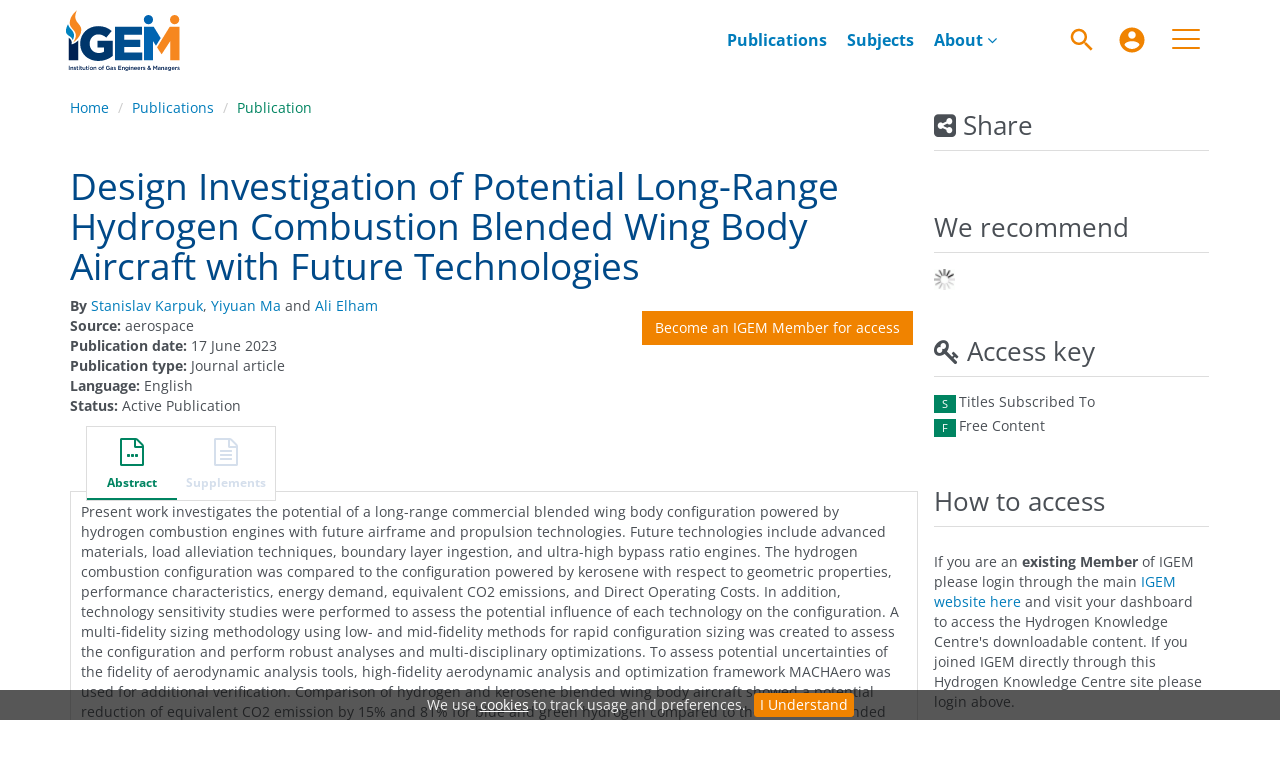

--- FILE ---
content_type: text/html;charset=UTF-8
request_url: https://www.h2knowledgecentre.com/content/journal4779
body_size: 9205
content:

<!DOCTYPE html><!--[if lt IE 7]> <html class="no-js lt-ie9 lt-ie8 lt-ie7" id="mainTemplate"> <![endif]--><!--[if IE 7]> <html class="no-js lt-ie9 lt-ie8" id="mainTemplate"> <![endif]--><!--[if IE 8]> <html class="no-js lt-ie9" id="mainTemplate"> <![endif]--><!--[if gt IE 8]><!--><html xmlns="http://www.w3.org/1999/xhtml" xml:lang="en" lang="en" class="no-js" id="mainTemplate"> <!--<![endif]--><head><meta charset="utf-8" /><meta http-equiv="X-UA-Compatible" content="IE=Edge" /><!-- BEGIN SHAREAHOLIC CODE --><link rel="preload" href="https://cdn.shareaholic.net/assets/pub/shareaholic.js" as="script" /><meta name="shareaholic:site_id" content="c0f3b6fbbc119123d07eca1a3d157b2b" /><script data-cfasync="false" async src="https://cdn.shareaholic.net/assets/pub/shareaholic.js"></script><!-- END SHAREAHOLIC CODE --><meta name="viewport" content="width=device-width, initial-scale=1" /><title>Design Investigation of Potential Long-Range Hydrogen Combustion Blended Wing Body Aircraft with Future Technologies | Hydrogen Knowledge Centre</title><link rel="schema.CRAWLER" href="http://labs.ingenta.com/2006/06/16/crawler" />
<meta name="dc.title" content="Design Investigation of Potential Long-Range Hydrogen Combustion Blended Wing Body Aircraft with Future Technologies" />
<meta name="dc.publisher" content="Hydrogen Knowledge Centre"/>
<meta name="dc.type" content="Text"/>
<meta name="author" content="Stanislav Karpuk|Yiyuan Ma|Ali Elham" />
<meta name="dc.creator" content="Stanislav Karpuk" />
<meta name="dc.creator" content="Yiyuan Ma" />
<meta name="dc.creator" content="Ali Elham" />
<meta name="dc.date" content="2023/06/17" />
<meta name="citation_publication_date" content="2023/06/17" /><meta name="citation_date" content="2023/06/17" /><meta name="citation_year" content="2023" /><meta name="citation_title" content="Design Investigation of Potential Long-Range Hydrogen Combustion Blended Wing Body Aircraft with Future Technologies" /><meta name="citation_author" content="Stanislav Karpuk" /><meta name="citation_author" content="Yiyuan Ma" /><meta name="citation_author" content="Ali Elham" /><meta name="citation_publisher" content="Hydrogen Knowledge Centre" /><meta name="citation_language" content="en" /><meta name="citation_abstract" content="Present work investigates the potential of a long-range commercial blended wing body configuration powered by hydrogen combustion engines with future airframe and propulsion technologies. Future technologies include advanced materials, load alleviation techniques, boundary layer ingestion, and ultra-high bypass ratio engines. The hydrogen combustion configuration was compared to the configuration powered by kerosene with respect to geometric properties, performance characteristics, energy demand, equivalent CO2 emissions, and Direct Operating Costs. In addition, technology sensitivity studies were performed to assess the potential influence of each technology on the configuration. A multi-fidelity sizing methodology using low- and mid-fidelity methods for rapid configuration sizing was created to assess the configuration and perform robust analyses and multi-disciplinary optimizations. To assess potential uncertainties of the fidelity of aerodynamic analysis tools, high-fidelity aerodynamic analysis and optimization framework MACHAero was used for additional verification. Comparison of hydrogen and kerosene blended wing body aircraft showed a potential reduction of equivalent CO2 emission by 15% and 81% for blue and green hydrogen compared to the kerosene blended wing body and by 44% and 88% with respect to a conventional B777-300ER aircraft. Advancements in future technologies also significantly affect the geometric layout of aircraft. Boundary layer ingestion and ultra-high bypass ratio engines demonstrated the highest potential for fuel reduction, although both technologies conflict with each other. However, operating costs of hydrogen aircraft could establish a significant problem if pessimistic and base hydrogen price scenarios are achieved for blue and green hydrogen respectively. Finally, configurational problems featured by classical blended wing body aircraft are magnified for the hydrogen case due to the significant volume requirements to store hydrogen fuel." /><meta name="citation_abstract_html_url" content="https://www.h2knowledgecentre.com/content/journal4779" /><meta name="description" property="og:description" content="Present work investigates the potential of a long-range commercial blended wing body configuration powered by hydrogen combustion engines with future airframe and propulsion technologies. Future technologies include advanced materials, load alleviation techniques, boundary layer ingestion, and ultra-high bypass ratio engines. The hydrogen combustion configuration was compared to the configuration powered by kerosene with respect to geometric properties, performance characteristics, energy demand, equivalent CO2 emissions, and Direct Operating Costs. In addition, technology sensitivity studies were performed to assess the potential influence of each technology on the configuration. A multi-fidelity sizing methodology using low- and mid-fidelity methods for rapid configuration sizing was created to assess the configuration and perform robust analyses and multi-disciplinary optimizations. To assess potential uncertainties of the fidelity of aerodynamic analysis tools, high-fidelity aerodynamic analysis and optimization framework MACHAero was used for additional verification. Comparison of hydrogen and kerosene blended wing body aircraft showed a potential reduction of equivalent CO2 emission by 15% and 81% for blue and green hydrogen compared to the kerosene blended wing body and by 44% and 88% with respect to a conventional B777-300ER aircraft. Advancements in future technologies also significantly affect the geometric layout of aircraft. Boundary layer ingestion and ultra-high bypass ratio engines demonstrated the highest potential for fuel reduction, although both technologies conflict with each other. However, operating costs of hydrogen aircraft could establish a significant problem if pessimistic and base hydrogen price scenarios are achieved for blue and green hydrogen respectively. Finally, configurational problems featured by classical blended wing body aircraft are magnified for the hydrogen case due to the significant volume requirements to store hydrogen fuel." />
<meta name="robots" content="NOODP,noarchive" />
<meta name="stats-meta" content="stats" data-logstatisticsurl="/logstatistics.action" data-itemid="/content/journal4779" data-baseuri="http://instance.metastore.ingenta.com"/>
<link rel="shortcut icon" href="/upload/favicon.ico" /><link href="/css/v/12.1.0/hybrid/google-fonts.css" rel="stylesheet" /><link rel="stylesheet" media="screen and (max-width: 844px)" href="/common/v/12.1.0/css/component.css" type="text/css"/><link rel="stylesheet" href="/css/v/12.1.0/hybrid/site.css" type="text/css" /><link rel="stylesheet" href="/css/jp/shopping.css" type="text/css" media="screen, print" /><link rel="stylesheet" href="/css/v/12.1.0/contentpreview/preview.css" type="text/css" media="screen, print" /><link rel="stylesheet" href="/css/v/12.1.0/hybrid/fulltext-html-tab.css" type="text/css" media="screen, print" /><link rel="stylesheet" href="/css/v/12.1.0/commenting/jquery.rating.css" type="text/css" media="screen, print" /><link href="https://cdnjs.cloudflare.com/ajax/libs/froala-editor/2.8.1/css/froala_style.min.css" rel="stylesheet" type="text/css" /><script src="/common/v/12.1.0/js/vendor/modernizer.custom.min.js" ></script><script src="/js/v/12.1.0/jp/jquery-1.11.1.min.js" ></script><script src="/common/v/12.1.0/js/jquery.dlmenu.js" ></script></head><body id="document" class="body is-sticky-enabled is-hybrid-skin-template " data-instanceprefix="instance"data-elements-to-offset-scroll-when-fixed=".main-header-container, .article-navigation-bar"><a class="skip-to-content-main-link js-skip-content" href="#main-content-container">Skip to content</a><div id="hiddenContext" class="hidden-js-div" data-cookiemessage="We use &lt;a href=&#034;/cookie-info&#034;&gt;cookies&lt;/a&gt; to track usage and preferences." data-cookieaccepttext="I Understand" data-cookiedeclinetext="Disable Cookies" data-cookiepolicytext="Privacy Policy"></div><div id="skinPublishingDates" class="hidden-js-div">1900</div><div id="wrapper" class="siteWrapper"><header class="header" id="header"><div class="navbar navbar-default main-header-container">
<div class="container header-container">
<a href="/" 
class="logo header-container__logo" ><img alt="Ingenta CMS" 
src="/images/hybrid/logo/logo.svg" 
class="img-responsive main-logo-image" /></a>
<ul class="navbar-nav-main-menu header-container__icon-menu"
aria-label="User navigation items" role="menubar">
<li class="search-nav-container 
navbar-nav-main-menu__search-container" role="none">
<a href="#" class="js-toggle-search-window" 
title="Search" aria-label="Search" ><img src="/images/hybrid/icon/search.svg" alt="search icon" /></a>
<div class="search-nav js-global-site-search-container" id="search-nav">
<form id="global-search-form" action="/search" class="search-nav__form search-nav__form--adv-search-enabled" 
data-advancedSearchAvailable="true" 
data-noSearchTermError="Please enter a search term">
<div class="search-nav__up-triangle "></div> 
<input type="text" id="quickSearchBox" class="js-searchcomplete search-nav__input-box"
name="value1" placeholder="Search Site"
aria-label="Search" />
<input type="hidden" 
value="fulltext"
name="option1"
aria-label="Search" />
<!-- <input name="pageSize" value="8" type="hidden" /> taken out at present - as interferes with search at present and not scrolling -->
<button type="submit" class="search-nav__submit-btn">
<img src="/images/hybrid/icon/search.svg" alt="search icon" />
</button>
<a href="/search/advancedsearch"
class="search-nav__advanced-search-link">
ADVANCED SEARCH
</a>
</form>
</div>
</li>
<li class="navbar-nav-main-menu__login-container" role="none">
<a href="/registration/signin-or-register.action?signInTarget=%2Fcontent%2Fjournal4779" class="js-profile" role="menuitem" title="Login or Register" aria-label="Login or Register">
<img src="/images/hybrid/icon/account_circle.svg" alt="account icon" />
</a>
</li>
<li class="main-navigation-menu" role="none"><button type="button" class="main-navigation-menu__button" data-toggle="collapse" data-target="#collapse-main-nav" role="menuitem"aria-controls="collapse-main-nav"aria-label="Site menu"title="Site menu"><span class="icon-bar bar-one"></span><span class="icon-bar bar-two"></span><span class="icon-bar bar-three"></span></button><div class="collapse main-navigation-menu__dropdown main-navigation-dropdown" id="collapse-main-nav"><ul class="main-navigation-dropdown__menu" role="menu"><li class="main-navigation-dropdown__item active"><a href="/content/publications"title="Browse publications" class="main-navigation-dropdown__link">Browse publications</a></li><li class="main-navigation-dropdown__item active"><a href="/content/subjects"title="Browse subjects" class="main-navigation-dropdown__link">Browse subjects</a></li><li class="main-navigation-dropdown__item active"><a href="/how-to-subscribe"title="How to access" class="main-navigation-dropdown__link">How to access</a></li><li class="main-navigation-dropdown__item active"><a href="/whocanbenefit"title="Who can benefit?" class="main-navigation-dropdown__link">Who can benefit?</a></li><li class="main-navigation-dropdown__item active"><a href="/user%20guide"title="Make the most of the library" class="main-navigation-dropdown__link">Make the most of the library</a></li><li class="main-navigation-dropdown__item active"><a href="/collection-development-policy"title="Collection development policy" class="main-navigation-dropdown__link">Collection development policy</a></li><li class="main-navigation-dropdown__item active"><a href="/membership"title="IGEM membership" class="main-navigation-dropdown__link">IGEM membership</a></li><li class="main-navigation-dropdown__item active"><a href="/terms-of-use"title="Terms of use" class="main-navigation-dropdown__link">Terms of use</a></li><li class="main-navigation-dropdown__item active"><a href="/codeofconduct"title="IGEM code of conduct" class="main-navigation-dropdown__link">IGEM code of conduct</a></li><li class="main-navigation-dropdown__item active"><a href="/recommend"title="Recommend a publication" class="main-navigation-dropdown__link">Recommend a publication</a></li><li class="main-navigation-dropdown__item active"><a href="/contributors"title="Our contributors" class="main-navigation-dropdown__link">Our contributors</a></li><li class="main-navigation-dropdown__item active"><a href="/faq"title="FAQ" class="main-navigation-dropdown__link">FAQ</a></li><li class="main-navigation-dropdown__item active"><a href="/get-in-touch"title="Contact us" class="main-navigation-dropdown__link">Contact us</a></li></ul></div></li></ul>
<div class="header-container__publication-menu"><ul class="nav navbar-nav navbar-nav--publication-menu"aria-label="" role="menubar"><li role="menuitem" class="button1 "><a href="/content/publications"title="Publications">Publications</a></li><li role="menuitem" class="button2 "><a href="/content/subjects"title="Subjects">Subjects</a></li><li role="menuitem" class="button3 dropdown"><a title="About"href="#"class="dropdown-toggle" data-toggle="dropdown" id="dropdownMenu2" role="button" aria-haspopup="true" aria-expanded="false">About<i class="fa fa-angle-down"></i></a><ul class="dropdown-menu" role="menu"><li role="presentation"class="journal-list "><a href="/about-us/"title="About us" role="menuitem"tabindex="-1"class="megamenu-link">About us</a></li><li role="presentation"class="journal-list "><a href="/governance"title="Our governance" role="menuitem"tabindex="-1"class="megamenu-link">Our governance</a></li><li role="presentation"class="journal-list "><a href="/how-to-subscribe"title="How to access" role="menuitem"tabindex="-1"class="megamenu-link">How to access</a></li><li role="presentation"class="journal-list "><a href="/whocanbenefit"title="Who can benefit?" role="menuitem"tabindex="-1"class="megamenu-link">Who can benefit?</a></li><li role="presentation"class="journal-list "><a href="/our-team"title="Meet the team" role="menuitem"tabindex="-1"class="megamenu-link">Meet the team</a></li></ul></li></ul></div> 
</div>
</div>
</header><div id="bellowheadercontainer" class="container no-padding " ><div id="hidedesktop"><div class="mobile-share">
<button type="button" id="mobile-share-button" data-parent="#bellowheadercontainer" class="navbar-toggle toggle-arrow" data-toggle="collapse"
data-target="#share-nav" aria-expanded="false">
<span class="sr-only">Toggle navigation</span>
<span>Share <i class="fa fa-angle-down"></i></span>
</button>
<aside tabindex="-1" class="mobile-share-options pull-right left-padding sidebar-pub2web-container header-sidebar" aria-label="site sidebar containing page tools, access key and possibly adverts">
<div id="share-nav" class="collapse navbar-collapse share-nav navbar-right sidebar-pub2web-element panel panel-default">
<div class="panel-heading">
<div class="fr-view"><h3 class="panel-title"><i class="fa fa-share-alt-square"></i> Share</h3></div>
</div>
<div class="panel-body">
<div class="shareaholic-canvas" data-app="share_buttons" data-app-id="33118717"></div>
</div>
</div>
</aside>
</div>
<aside class="col-xs-12 col-sm-12 col-md-3 pull-right left-padding sidebar-pub2web-container header-sidebar" aria-label="site sidebar containing page tools, access key and possibly adverts"> 
<div id="share-nav" class="collapse navbar-collapse share-nav navbar-right sidebar-pub2web-element panel panel-default">
<div class="panel-heading">
<div class="fr-view"><h3 class="panel-title"><i class="fa fa-share-alt-square"></i> Share</h3></div>
</div>
<div class="panel-body">
<div class="shareaholic-canvas" data-app="share_buttons" data-app-id="33118717"></div>
</div>
</div>
<div id="signInOrRegisterDialog"></div>
</aside>
</div><main class="col-xs-12 col-sm-12 col-md-9 content main-content-container js-main-content-container" id="main-content-container" aria-label="Main site content contained within"><nav aria-label="Breadcrumb"><ol class="breadcrumb"><li><a href="/" dir="auto" >Home</a></li><li><a dir="auto" href="/content/publications">Publications</a></li><li><span class="inactiveLink" dir="auto">Publication</span></li></ol></nav><input type="hidden" name="svgImageBackgroundColor" value="rgba(255,255,255,0.7)"/><div class="clearfix"></div><div class="article-cover"><div class="col-sm-12 remove-padding-sm"><div class="title-box"><h1 class="h1">Design Investigation of Potential Long-Range Hydrogen Combustion Blended Wing Body Aircraft with Future Technologies</h1><div class="pricing-and-meta-data-block-container"> <div class="right-title-box"><div class="hiddenjsdiv currencySymbol">GBP</div><div class="access-options"><div class="purchaseItem"><form method="post" action="/cart/add.action"><div class="tokenCSRF_HiddenValue hidden"><div class="hidden" id="timer_id">311352033</div></div><input type="hidden" name="redirectItemId" value="http://instance.metastore.ingenta.com/content/journal4779" /><input type="hidden" name="itemId" value="http://instance.metastore.ingenta.com/content/igem" /><input type="hidden" name="terms" value="download" /><button type="submit" class="buyItem clickonce btn btn-default">Become an IGEM Member for access</button></form></div></div></div><ul class="list-unstyled pricing-and-meta-data-block-container__meta-data"><li class="data-author js-data-author"><strong>By</strong><span class="author-list__item "><a href="/search?value1=Stanislav+Karpuk&option1=author&noRedirect=true&sortField=prism_publicationDate&sortDescending=true" class="nonDisambigAuthorLink">Stanislav Karpuk</a></span><span class="author-list__item ">,<a href="/search?value1=Yiyuan+Ma&option1=author&noRedirect=true&sortField=prism_publicationDate&sortDescending=true" class="nonDisambigAuthorLink">Yiyuan Ma</a></span><span class="author-list__item author-list__item--last">&nbsp;and<a href="/search?value1=Ali+Elham&option1=author&noRedirect=true&sortField=prism_publicationDate&sortDescending=true" class="nonDisambigAuthorLink">Ali Elham</a></span></li><li><span class="meta-key document_source_label"><strong>Source:</strong></span><span class="meta-value document_source">aerospace</span></li><li><span class="meta-key document_pubdate_label"><strong>Publication date:</strong></span><span class="meta-value document_pubdate">17 June 2023</span></li><li><span class="meta-key document_type_label"><strong>Publication type:</strong></span><span class="meta-value document_type">Journal article</span></li><li> <span class="meta-key"><strong>Language:</strong></span><span class="meta-value">English</span> </li><li> <span class="meta-key"><strong>Status:</strong></span><span class="meta-value">Active Publication</span> </li></ul></div></div><div class="clearfix"></div></div></div><div class="clearfix"></div><nav class="transformer-tabs js-transformer-tabs icon-image" aria-label="Article navigation"><ul class="tabset tab-dropdown js-dropdown"><li class="js-select select list-unstyled"><div class="js-mobile-tab mobile-tab"> Abstract</div></li><li class="active tab-one tabIcon" id="abstract_tab">
<a href="#abstract_content" title="Abstract" 
class="active tab-one" 
role="button" aria-pressed="true" >
<span class="iconContainer"><i class="fa-stack fa-lg"><i class="fa fa-ellipsis-h fa-stack-1x"></i><i class="fa fa-file-o fa-stack-2x"></i></i><strong class="titleIcon">Abstract </strong></span>
</a>
</li><li class=" disabled tabIcon" id="supplementary_Tab">
<a href="#supplementary_data" title="This content does not have any supplements information" 
class=" disabled" 
tabindex="-1" role="button" aria-disabled="true" >
<span class="iconContainer"><i class="fa fa-file-text-o"></i><strong class="titleIcon">Supplements </strong></span>
</a>
</li></ul></nav><input type="hidden" name="svgImageBackgroundColor" value="rgba(255,255,255,0.7)"/><section id="tabbedpages" class="tabs icon-image-content"><div id="abstract_content" class="active tab-pane abstract tabbedsection"><div class="articleabstract">
<h3 dir="auto">Abstract</h3>
<div dir="auto">
<div
class="description" ><p>Present work investigates the potential of a long-range commercial blended wing body configuration powered by hydrogen combustion engines with future airframe and propulsion technologies. Future technologies include advanced materials, load alleviation techniques, boundary layer ingestion, and ultra-high bypass ratio engines. The hydrogen combustion configuration was compared to the configuration powered by kerosene with respect to geometric properties, performance characteristics, energy demand, equivalent CO2 emissions, and Direct Operating Costs. In addition, technology sensitivity studies were performed to assess the potential influence of each technology on the configuration. A multi-fidelity sizing methodology using low- and mid-fidelity methods for rapid configuration sizing was created to assess the configuration and perform robust analyses and multi-disciplinary optimizations. To assess potential uncertainties of the fidelity of aerodynamic analysis tools, high-fidelity aerodynamic analysis and optimization framework MACHAero was used for additional verification. Comparison of hydrogen and kerosene blended wing body aircraft showed a potential reduction of equivalent CO2 emission by 15% and 81% for blue and green hydrogen compared to the kerosene blended wing body and by 44% and 88% with respect to a conventional B777-300ER aircraft. Advancements in future technologies also significantly affect the geometric layout of aircraft. Boundary layer ingestion and ultra-high bypass ratio engines demonstrated the highest potential for fuel reduction, although both technologies conflict with each other. However, operating costs of hydrogen aircraft could establish a significant problem if pessimistic and base hydrogen price scenarios are achieved for blue and green hydrogen respectively. Finally, configurational problems featured by classical blended wing body aircraft are magnified for the hydrogen case due to the significant volume requirements to store hydrogen fuel.</p></div>
</div>
</div>
<div class="copyright-info" dir="auto">&copy; 
<xhtml:span xml:lang="en">2023 by the authors. Licensee MDPI, Basel, Switzerland. This article is an open access article distributed under the terms and conditions of the Creative Commons Attribution (CC BY) license
</xhtml:span></div><div
><span class="meta-key itemFundingSource_label">
<strong>Funding source:</strong>
</span>
<span class="meta-value itemFundingSource">This research was funded by the Deutsche Forschungsgemeinschaft (DFG, German Research Foundation) under Germany’s Excellence Strategy-EXC 2163/1-Sustainable and Energy Efficient Aviation-Project-ID 390881007.</span></div>
<div
><span class="meta-key keywords_label">
<strong>Keywords:</strong>
</span>
<span class="meta-value keywords"> 
<a href="/search?value1=%27Aircraft+Design%27&amp;option1=pub_keyword" 
>Aircraft Design</a>
;
<a href="/search?value1=%27Aircraft+Performance%27&amp;option1=pub_keyword" 
>Aircraft Performance</a>
;
<a href="/search?value1=%27Aviation%27&amp;option1=pub_keyword" 
>Aviation</a>
;
<a href="/search?value1=%27Blended+Wing+Body%27&amp;option1=pub_keyword" 
>Blended Wing Body</a>
;
<a href="/search?value1=%27Hydrogen+for+Transport%27&amp;option1=pub_keyword" 
>Hydrogen for Transport</a>
;
<a href="/search?value1=%27Multidisciplinary+Design+Optimisation%27&amp;option1=pub_keyword" 
>Multidisciplinary Design Optimisation</a>
;
<a href="/search?value1=%27Sustainable+Aviation%27&amp;option1=pub_keyword" 
>Sustainable Aviation</a>
</span></div>
<div
><span class="meta-key topics_label"><strong>Related subjects:</strong></span>
<span class="meta-value topics">
<a href="/content/subjects/applications-and-pathways" 
>Applications &amp; Pathways</a>
</span></div>
<div
><span class="meta-key countries_label"><strong>Countries:</strong></span>
<span class="meta-value countries">
<a href="/content/country/deu" 
>Germany</a>
; 
<a href="/content/country/gbr" 
>United Kingdom</a>
</span></div>
</div><div id="metrics_content" class="tab-pane metrics hidden-js-div tabbedsection"><div class="itemMetricsLoading"><img src="/images/jp/spinner.gif" alt="Loading" /><p>Article metrics loading...</p></div><div class="metricsContainer retrieveMetrics">
<div class="hiddenjsdiv metricsItemId">/content/journal4779</div>
<div class="hiddenjsdiv metricsPubDate">2023-06-17</div>
<div class="hiddenjsdiv metricsEndDate">2026-02-02</div>
<div class="hiddenjsdiv" id="graph1Settings" 
data-nodata="No metrics data to plot."
>
</div>
<div class="hiddenjsdiv" id="graph2Settings" 
data-nodata="No metrics data to plot."
>
</div>
<div class="hiddenjsdiv " id="graph3Settings" 
data-nodata="No metrics data to plot."
>
</div>
<div class="metricsDetails">
</div>
</div>
</div><div id="referenceContainer" class="references hidden-js-div tabbedsection tab-pane"></div><div id="cited" class="citations hidden-js-div tabbedsection tab-pane"><div class="hiddenjsdiv" id="itemIdForCitations" data-doi="">/content/journal4779</div><img class="citingArticlesLoading" src="/images/jp/spinner.gif" alt="Loading" /><div id="citationContent"></div></div></section><div class="clearfix"></div></main><div id="hidemobile"><asideclass="col-xs-12 col-sm-12 col-md-3 footer-sidebar left-padding non-printed-section"><div class="horizontally-centered-content altmetrics sidebar-pub2web-element"></div><div class="panel panel-default sidebar-pub2web-element"><div class="panel-heading"><h4 class="panel-title">We recommend</h4></div><div class="panel-body"><div id="js-recommend-load"><div class="morelikethiscontainer">
<div class="hiddenmorelikethisids hidden-js-div"></div>
<div class="hiddenmorelikethiswebid hidden-js-div">/content/journal4779</div>
<div class="hiddenmorelikethisfields hidden-js-div">dcterms_title,dcterms_subject,pub_author,pub_keyword</div>
<div class="hiddenmorelikethisrestrictions hidden-js-div"> </div>
<div class="hiddenmorelikethisnumber hidden-js-div">10</div>
<div class="hiddenmorelikethisnumbershown hidden-js-div">5</div>
<!-- <i class="fa fa-spinner fa-spin"></i> -->
</div>
</div></div></div><div class="icon-key panel panel-default sidebar-pub2web-element">
<div class="panel-heading">
<h3 class="panel-title"> <i class="fa fa-key"></i><span id="access_key_label"> Access key</span></h3>
</div>
<div class="panel-body">
<ul class="list-unstyled">
<li class="icon-key__item access_icon_sc_wrapper">
<span class="access_icon_s keyicon" aria-labelledby="access_key_label subscribed_access_label">s</span>
<span id="subscribed_access_label">Titles Subscribed To</span>
</li>
<li class="icon-key__item access_icon_fc_wrapper">
<span class="access_icon_fc keyicon" aria-labelledby="access_key_label free_access_label">f</span>
<span id="free_access_label">Free Content</span>
</li>
</ul>
</div>
</div><div class="sidebar-pub2web-element editable-snippet-image default-pane panel panel-default js-advert-editable-container "><div class="panel-heading"><div class="fr-view"><h3 class="panel-title">How to access</h3></div></div><div class="panel-body"><div class="fr-view"><p>
<a href="#"> </a>
</p><p>If you are an<strong> existing Member</strong> of IGEM please login through the main <a href="https://www.igem.org.uk/login/">IGEM website here</a> and visit your dashboard to access the Hydrogen Knowledge Centre's downloadable content. If you joined IGEM directly through this Hydrogen Knowledge Centre site please login above.</p><p><br></p><p>Anyone can <strong>join as an IGEM Member</strong> to gain
access and benefit from a range of other IGEM services, for more information please visit our <a href="https://www.h2knowledgecentre.com/how-to-subscribe">how to access page</a></p><p><br></p><p><img src="/upload/EISA22%20Finalist%20clear%20background.png" style="display: block; vertical-align: top; margin: 5px auto; text-align: center; width: 150px; height: 150px;"></p><p><img src="/upload/Highly%20commended%2022.png" style="display: block; vertical-align: top; margin: 5px auto; text-align: center; width: 150px; height: 150px;"></p></div></div></div> <div class="editable-snippet-image default-pane sidebar-pub2web-element panel panel-default js-advert-editable-container"><div class="panel-heading"><div class="fr-view"><h3 class="panel-title">Latest hydrogen news</h3></div></div><div class="panel-body"><div class="fr-view"><p>♦&nbsp;Powerhouse Energy signs lease for Northern Ireland <a href="https://www.proactiveinvestors.co.uk/companies/news/1086223/powerhouse-energy-signs-lease-for-northern-ireland-waste-to-hydrogen-hub-1086223.html" rel="noopener noreferrer" target="_blank">waste-to-hydrogen</a> hub</p><p>♦&nbsp;Plans launched for 100-mile <a href="https://westbridgfordwire.com/plans-launched-for-100-mile-hydrogen-pipeline-into-nottinghamshire/" rel="noopener noreferrer" target="_blank">hydrogen pipeline</a> into Nottinghamshire</p><p>♦&nbsp;Daimler unveils new <a href="https://www.h2-view.com/story/comparable-to-diesel-daimler-unveils-new-liquid-hydrogen-truck-with-2026-production-plans/2136923.article/" rel="noopener noreferrer" target="_blank">liquid hydrogen</a> truck with 2026 production plans</p><p>♦&nbsp;First ever <a href="https://www.hydrogeninsight.com/innovation/-a-defining-moment-first-ever-natural-hydrogen-well-drilled-in-canada-finds-significant-h-concentrations/2-1-1929558" rel="noopener noreferrer" target="_blank">natural hydrogen</a> well drilled in Canada finds significant H₂ concentrations</p><p>♦&nbsp;<a href="https://www.theengineer.co.uk/content/news/hydrogen-distribution-lag-clouds-clean-energy-investment" rel="noopener noreferrer" target="_blank">Hydrogen distribution</a> lag threatens clean energy investment</p><p>♦&nbsp;World's first <a href="https://newatlas.com/military/world-first-ukraine-hydrogen-drone/" rel="noopener noreferrer" target="_blank">hydrogen drone</a> sent into a combat zone</p><p>♦&nbsp;Germany to tender 12GW of <a href="https://www.hydrogeninsight.com/power/germany-to-tender-12gw-of-hydrogen-ready-gas-fired-power-plants-this-year-after-eu-agreement/2-1-1929386" rel="noopener noreferrer" target="_blank">hydrogen-ready</a> gas-fired power plants</p><p>♦&nbsp;<a href="https://www.iom3.org/resource/solar-hydrogen-to-be-produced-efficiently-without-platinum.html" rel="noopener noreferrer" target="_blank">Solar hydrogen</a> may be produced efficiently without platinum</p><p>♦&nbsp;India launches major <a href="https://www.bioenergy-news.com/news/india-launches-major-biomass-to-hydrogen-funding-programme/" rel="noopener noreferrer" target="_blank">biomass-to-hydrogen</a> funding programme</p><p>♦&nbsp;Cadent unveils plans for new <a href="https://theenergyst.com/cadent-unveils-plans-for-new-hydrogen-pipeline-to-supply-industry-across-the-humber-lincolnshire-and-nottinghamshire/" rel="noopener noreferrer" target="_blank">hydrogen pipeline</a> <br>
</p></div></div></div></aside></div></div><footer class="container-fluid footer non-printed-section " id="footer" ><div class="container">
<div class="backToTopLink">
<a href="#header" title="Back to top" 
data-toggle="tooltip" data-placement="left" class="btn-back-top js-back-top" ><i class="fa fa-arrow-up" aria-hidden="true"></i><span class="sr-only">Back to top</span></a>
</div>
<div class="row">
<nav class="footer-aboutUs col-xs-12 col-sm-3 col-md-3" aria-labelledby="aboutus-footer">
<h3 id="aboutus-footer">Contact us</h3>
<div class="fr-view"><ul class="list-unstyled"><li>IGEM House</li><li>26 &amp; 28 High Street</li><li>Kegworth</li><li>Derby</li><li>DE74 2DA</li><li>United Kingdom</li></ul></div>
</nav>
<nav class="footer-journals col-xs-12 col-sm-3 col-md-3" aria-labelledby="publication-footer">
<h3 id="publication-footer"><a href="https://www.linkedin.com/company/igem---institution-of-gas-engineers-and-managers/" rel="noopener noreferrer" target="_blank"><img src="https://www.h2knowledgecentre.com/upload/linkedin-logo.png" class="fr-fic fr-dib"></a><a href="https://www.youtube.com/@IGEMCommunications" rel="noopener noreferrer" target="_blank"><img src="https://www.h2knowledgecentre.com/upload/youtube-logo.png" class="fr-fic fr-dib"></a><a href="https://www.facebook.com/IGEMGi" rel="noopener noreferrer" target="_blank"><img src="https://www.h2knowledgecentre.com/upload/facebook-logo.png" class="fr-fic fr-dib"></a></h3>
<div class="fr-view"><ul class="list-unstyled"><li>t: +44 (0)1509 678 150</li><li>e: <a href="/cdn-cgi/l/email-protection#4c2435283e232b29220c252b292162233e2b623927"><span class="__cf_email__" data-cfemail="4e26372a3c21292b200e27292b2360213c29603b25">[email&#160;protected]</span></a></li><li>Charity No: 214011</li><li>Vat No: 674772885</li><li>Website: <a data-fr-linked="true" href="//www.igem.org.uk">www.igem.org.uk</a></li></ul></div>
</nav>
<nav class="footer-resources col-xs-12 col-sm-6 col-md-6" aria-labelledby="resource-footer">
<h3 id="resource-footer">Quick links</h3>
<div class="fr-view"><ul class="list-unstyled col-xs-12 col-sm-6 col-md-6"><li><a href="https://www.igem.org.uk/privacy-policy/" rel="noopener noreferrer" target="_blank">Privacy Policy</a></li><li><a href="https://www.h2knowledgecentre.com/terms-of-use" rel="noopener noreferrer" target="_blank">Terms of use</a></li><li><a href="https://www.h2knowledgecentre.com/collection-development-policy">Collection Development Policy</a></li><li><a href="https://www.h2knowledgecentre.com/cookies">Cookies</a></li><li><a href="https://www.h2knowledgecentre.com/faq">FAQ</a></li><li><a href="https://www.h2knowledgecentre.com/browsers">Software &amp; browser information</a></li><li><br></li><li><br></li></ul></div>
<div class="fr-view"><ul class="list-unstyled col-xs-12 col-sm-6 col-md-6"><li><a href="https://www.engc.org.uk/" rel="noopener noreferrer" target="_blank"><img src="/upload/Footer/engineering-council-logo.png" class="fr-fic fr-dib fr-fil"></a></li><li><img src="/upload/Footer/ISO%209001.JPG" class="fr-fic fr-dib fr-fil" style="width: 150px; height: 100px;"></li></ul></div>
</nav>
<div class="container pull-left">
<p class="pull-left">
Website &copy; 2026 Institution of Gas Engineers &amp; Managers <sup><i class="fa fa-trademark"></i></sup> All rights reserved
</p>
</div>
</div>
</div> 
</footer></div><div class="hiddenblurbsvalues hidden-js-div"><div id="required_field">This is a required field</div><div id="valid_email_address">Please enter a valid email address</div><div id="makelivesuccess">Approval was a Success</div><div id="makeliveinvaliddata">Invalid data</div><div id="makeliveerror">An Error Occurred</div><div id="makelivepartialsuccess">Approval was partially successful, following selected items could not be processed due to error</div><div id="valid_number">Please enter a valid_number test</div></div><form class="hidden" action="/cart/add" method="get" id="hiddenPurchaseForm"></form><form class="hidden" action="/carnet" method="post" id="hiddenCarnetForm"></form><div class="siqPageTitle hidden">Hydrogen Knowledge Centre:</div><div class="siqItemId hidden">http://instance.metastore.ingenta.com/content/journal4779</div><div class="siqDoi hidden"></div><div class="siqPub2webEventType hidden">SEARCH_EXPAND_ITEM</div><script data-cfasync="false" src="/cdn-cgi/scripts/5c5dd728/cloudflare-static/email-decode.min.js"></script><script type="text/javascript">var script = document.createElement('script');script.type = 'text/javascript';script.async = true;script.src = '//cdnjs.cloudflare.com/ajax/libs/mathjax/2.7.7/MathJax.js?config=TeX-AMS-MML_HTMLorMML';document.getElementsByTagName('head')[0].appendChild(script);</script> <!--[if lt IE 7]><script src="/js/v/12.1.0/jp/IE7.js" ></script><![endif]--><!--[if lte IE 9]><script src="/js/v/12.1.0/hybrid/placeholder.js" ></script><![endif]--><script src="/js/v/12.1.0/jp/jquery.form.js" ></script> <script src="/common/v/12.1.0/js/plugins.js" ></script><script src="/common/v/12.1.0/js/sitejp.js" ></script><script src="/common/v/12.1.0/js/site_common.js" ></script><script src="/js/v/12.1.0/jp/platform.js" ></script><script src="/js/v/12.1.0/hybrid/site.js" ></script><script src="/common/v/12.1.0/js/contentpreview/preview.js" ></script><script src="/common/v/12.1.0/js/jquery-plugins/jquery.horiz-bar-graph.js" ></script><script src="/common/v/12.1.0/js/ecommerceicons.js" ></script><script src="/common/v/12.1.0/js/toc_ecommerceicons.js" ></script><script src="/common/v/12.1.0/js/moreLikeThis.js" ></script><script src="/common/v/12.1.0/js/fulltext-html_media-objects.js" ></script><script src="/js/v/12.1.0/jp/jquery.validate.js" ></script><script src="/common/v/12.1.0/js/responsive-tabs.js"></script><script async src="https://www.googletagmanager.com/gtag/js?id=UA-1767028-8"></script>
<script>
window.dataLayer = window.dataLayer || [];
function gtag(){dataLayer.push(arguments);}
gtag('js', new Date());
gtag('config', 'UA-1767028-8');
</script>
<div class="modal fade" id="myModal" tabindex="-1" role="dialog"></div></body></html>